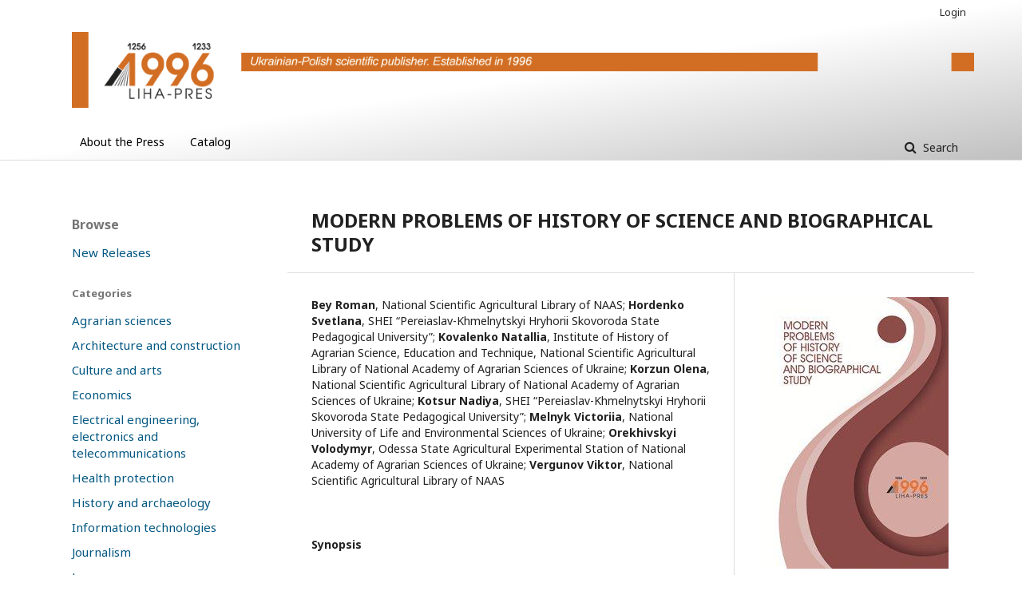

--- FILE ---
content_type: text/html; charset=utf-8
request_url: http://catalog.liha-pres.eu/index.php/liha-pres/catalog/book/55
body_size: 5025
content:
	<!DOCTYPE html>
<html lang="en-US" xml:lang="en-US">
<head>
	<meta charset="utf-8">
	<meta name="viewport" content="width=device-width, initial-scale=1.0">
	<title>
		MODERN PROBLEMS OF HISTORY OF SCIENCE AND BIOGRAPHICAL STUDY
							| Liha-Pres
			</title>

	
<meta name="generator" content="Open Monograph Press 3.1.2.1">
<link rel="schema.DC" href="http://purl.org/dc/elements/1.1/" />
<meta name="DC.Creator.PersonalName" content="Bey Roman"/>
<meta name="DC.Creator.PersonalName" content="Hordenko Svetlana"/>
<meta name="DC.Creator.PersonalName" content="Kovalenko Natallia"/>
<meta name="DC.Creator.PersonalName" content="Korzun Olena"/>
<meta name="DC.Creator.PersonalName" content="Kotsur Nadiya"/>
<meta name="DC.Creator.PersonalName" content="Melnyk Victoriia"/>
<meta name="DC.Creator.PersonalName" content="Orekhivskyi Volodymyr"/>
<meta name="DC.Creator.PersonalName" content="Vergunov Viktor"/>
<meta name="DC.Date.created" scheme="ISO8601" content="2019-12-13"/>
<meta name="DC.Date.dateSubmitted" scheme="ISO8601" content="2019-12-13"/>
<meta name="DC.Date.modified" scheme="ISO8601" content="2019-12-13"/>
<meta name="DC.Description" xml:lang="en" content="MODERN PROBLEMS OF HISTORY OF SCIENCE AND BIOGRAPHICAL STUDY"/>
<meta name="DC.Identifier" content="55"/>
<meta name="DC.Identifier.URI" content="http://catalog.liha-pres.eu/index.php/liha-pres/catalog/book/55"/>
<meta name="DC.Language" scheme="ISO639-1" content="en"/>
<meta name="DC.Rights" content="Copyright (c)  "/>
<meta name="DC.Rights" content=""/>
<meta name="DC.Source" content="Liha-Pres"/>
<meta name="DC.Source.URI" content="http://catalog.liha-pres.eu/index.php/liha-pres"/>
<meta name="DC.Title" content="MODERN PROBLEMS OF HISTORY OF SCIENCE AND BIOGRAPHICAL STUDY"/>
<meta name="DC.Type" content="Text.Book"/>
<meta name="DC.Type" xml:lang="en" content=""/>

	<link rel="stylesheet" href="http://catalog.liha-pres.eu/index.php/liha-pres/$$$call$$$/page/page/css?name=stylesheet" type="text/css" /><link rel="stylesheet" href="//fonts.googleapis.com/css?family=Noto+Sans:400,400italic,700,700italic" type="text/css" /><link rel="stylesheet" href="https://cdnjs.cloudflare.com/ajax/libs/font-awesome/4.7.0/css/font-awesome.css" type="text/css" /><link rel="stylesheet" href="http://catalog.liha-pres.eu/public/presses/1/styleSheet.css" type="text/css" />
</head>
<body class="pkp_page_catalog pkp_op_book has_site_logo" dir="ltr">

	<div class="cmp_skip_to_content">
		<a href="#pkp_content_main">Skip to main content</a>
		<a href="#pkp_content_nav">Skip to main navigation menu</a>
		<a href="#pkp_content_footer">Skip to site footer</a>
	</div>
	<div class="pkp_structure_page">

				<header class="pkp_structure_head" id="headerNavigationContainer" role="banner">
			<div class="pkp_head_wrapper">

				<div class="pkp_site_name_wrapper">
																<div class="pkp_site_name">
																								<a href="															http://catalog.liha-pres.eu/index.php/index
													" class="is_img">
								<img src="http://catalog.liha-pres.eu/public/presses/1/pageHeaderLogoImage_en_US.png" width="1310" height="110" alt="Page Header Logo" />
							</a>
																	</div>
									</div>

								
									<nav class="pkp_navigation_primary_row" aria-label="Site Navigation">
						<div class="pkp_navigation_primary_wrapper">
																				<ul id="navigationPrimary" class="pkp_navigation_primary pkp_nav_list">
								<li class="">
				<a href="http://catalog.liha-pres.eu/index.php/liha-pres/about">
					About the Press
				</a>
							</li>
								<li class="">
				<a href="http://catalog.liha-pres.eu/index.php/liha-pres/catalog">
					Catalog
				</a>
							</li>
			</ul>

				

																							<form class="cmp_form cmp_search" action="http://catalog.liha-pres.eu/index.php/liha-pres/catalog/results" method="post" role="search">
	<input name="query" value="" type="text" aria-label="Search Query">
	<button type="submit">
		Search
	</button>
	<div class="search_controls" aria-hidden="true">
		<a href="http://catalog.liha-pres.eu/index.php/liha-pres/catalog/results" class="headerSearchPrompt search_prompt" aria-hidden="true">
			Search
		</a>
		<a href="#" class="search_cancel headerSearchCancel" aria-hidden="true"></a>
		<span class="search_loading" aria-hidden="true"></span>
	</div>
</form>
													</div>
					</nav>
								
				<nav class="pkp_navigation_user_wrapper" id="navigationUserWrapper" aria-label="User Navigation">
						<ul id="navigationUser" class="pkp_navigation_user pkp_nav_list">
															<li class="profile">
				<a href="http://catalog.liha-pres.eu/index.php/liha-pres/login">
					Login
				</a>
							</li>
										</ul>

				</nav>
			</div><!-- .pkp_head_wrapper -->
		</header><!-- .pkp_structure_head -->

						<div class="pkp_structure_content has_sidebar">
			<div id="pkp_content_main" class="pkp_structure_main" role="main">

<div class="page page_book">
		<div class="obj_monograph_full">
	<h1 class="title">
		MODERN PROBLEMS OF HISTORY OF SCIENCE AND BIOGRAPHICAL STUDY
	</h1>

	<div class="row">
		<div class="main_entry">

						<div class="item authors">
				<h2 class="pkp_screen_reader">
					Authors
				</h2>

				
								
																									<span class="label">Bey Roman</span>, <span class="value">National Scientific Agricultural Library of NAAS</span>; 																	<span class="label">Hordenko Svetlana</span>, <span class="value">SHEI “Pereiaslav-Khmelnytskyi Hryhorii Skovoroda State Pedagogical University”</span>; 																	<span class="label">Kovalenko Natallia</span>, <span class="value">Institute of History of Agrarian Science, Education and Technique, National Scientific Agricultural Library of National Academy of Agrarian Sciences of Ukraine</span>; 																	<span class="label">Korzun Olena</span>, <span class="value">National Scientific Agricultural Library of National Academy of Agrarian Sciences of Ukraine</span>; 																	<span class="label">Kotsur Nadiya</span>, <span class="value">SHEI “Pereiaslav-Khmelnytskyi Hryhorii Skovoroda State Pedagogical University”</span>; 																	<span class="label">Melnyk Victoriia</span>, <span class="value">National University of Life and Environmental Sciences of Ukraine</span>; 																	<span class="label">Orekhivskyi Volodymyr</span>, <span class="value">Odessa State Agricultural Experimental Station of National Academy of Agrarian Sciences of Ukraine</span>; 																	<span class="label">Vergunov Viktor</span>, <span class="value">National Scientific Agricultural Library of NAAS</span>												</div>

																														
						<div class="item abstract">
				<h3 class="label">
					Synopsis
				</h3>
				<div class="value">
					<p>MODERN PROBLEMS OF HISTORY OF SCIENCE AND BIOGRAPHICAL STUDY</p>
				</div>
			</div>

										<div class="item chapters">
					<h3 class="pkp_screen_reader">
						Chapters
					</h3>
					<ul>
																				<li>
								<div class="title">
									CHAPTER 1 SCIENTIFIC ACTIVITY OF A.S. SEREBROVSKYI (1892–1948) IN THE CONTEXT OF THE DEVELOPMENT OF FARM ANIMAL GENETICS
																	</div>
																									<div class="authors">
										Bey Roman
									</div>
								
																																																															<div class="doi">DOI: <a href="https://doi.org/10.36059/978-966-397-148-3/1-20">https://doi.org/10.36059/978-966-397-148-3/1-20</a></div>
																																				
																
																	<div class="files">

																															

																																

																																

											
																																				
												

<a href="http://catalog.liha-pres.eu/index.php/liha-pres/catalog/view/55/612/1342-1" class="cmp_download_link pdf">
						Chapter 1
			</a>
																																

																																

																																

																																

																																

																																

																																

																														</div>
															</li>
																				<li>
								<div class="title">
									CHAPTER 2 LEADING TRENDS OF AGRICULTURAL EDUCATION DEVELOPMENT IN THE 19TH – AT THE BEGINNING OF THE 20TH CENTURY
																	</div>
																									<div class="authors">
										Hordenko Svetlana
									</div>
								
																																																															<div class="doi">DOI: <a href="https://doi.org/10.36059/978-966-397-148-3/21-40">https://doi.org/10.36059/978-966-397-148-3/21-40</a></div>
																																				
																
																	<div class="files">

																															

																																

																																

																																

											
																																				
												

<a href="http://catalog.liha-pres.eu/index.php/liha-pres/catalog/view/55/613/1343-1" class="cmp_download_link pdf">
						Chapter 2
			</a>
																																

																																

																																

																																

																																

																																

																														</div>
															</li>
																				<li>
								<div class="title">
									CHAPTER 3 ECOLOGIZATION OF AGRICULTURAL PRODUCTION: DEVELOPMENT OF INTRODUCTION OF INNOVATIVE TECHNOLOGIES IN UKRAINE AT THE BEGINNING OF THE 21st CENTURY
																	</div>
																									<div class="authors">
										Kovalenko Natallia
									</div>
								
																																																															<div class="doi">DOI: <a href="https://doi.org/10.36059/978-966-397-148-3/41-64">https://doi.org/10.36059/978-966-397-148-3/41-64</a></div>
																																				
																
																	<div class="files">

																															

																																

																																

																																

																																

											
																																				
												

<a href="http://catalog.liha-pres.eu/index.php/liha-pres/catalog/view/55/614/1344-1" class="cmp_download_link pdf">
						Chapter 3
			</a>
																																

																																

																																

																																

																																

																														</div>
															</li>
																				<li>
								<div class="title">
									CHAPTER 4 PECULIARITIES OF STATE REGULATION OF SCIENTIFIC RESEARCHES IN THE AGRICULTURAL SPHERE IN THE UKRAINIAN SOVIET SOCIALIST REPUBLIC DURING THE PERIOD OF RECONSTRUCTION (1943–1945)
																	</div>
																									<div class="authors">
										Korzun Olena
									</div>
								
																																																															<div class="doi">DOI: <a href="https://doi.org/10.36059/978-966-397-148-3/65-91">https://doi.org/10.36059/978-966-397-148-3/65-91</a></div>
																																				
																
																	<div class="files">

																															

																																

																																

																																

																																

																																

											
																																				
												

<a href="http://catalog.liha-pres.eu/index.php/liha-pres/catalog/view/55/615/1345-1" class="cmp_download_link pdf">
						Chapter 4
			</a>
																																

																																

																																

																																

																														</div>
															</li>
																				<li>
								<div class="title">
									CHAPTER 5 ESTABLISHMENT AND DEVELOPMENT OF SCIENTIFIC FOUNDATIONS OF THE SANITARY AND HYGIENIC SCIENCE IN UKRAINE (SECOND HALF OF THE 19TH – BEGINNING OF THE 20TH CENTURIES)
																	</div>
																									<div class="authors">
										Kotsur Nadiya
									</div>
								
																																																															<div class="doi">DOI: <a href="https://doi.org/10.36059/978-966-397-148-3/92-113">https://doi.org/10.36059/978-966-397-148-3/92-113</a></div>
																																				
																
																	<div class="files">

																															

																																

																																

																																

																																

																																

																																

											
																																				
												

<a href="http://catalog.liha-pres.eu/index.php/liha-pres/catalog/view/55/616/1346-1" class="cmp_download_link pdf">
						Chapter 5
			</a>
																																

																																

																																

																														</div>
															</li>
																				<li>
								<div class="title">
									CHAPTER 6 SOCIO-ECONOMIC AND ORGANIZATIONAL FACTORS OF POULTRY FARMING DEVELOPMENT IN THE UKRAINIAN SSR IN 1964-1971
																	</div>
																									<div class="authors">
										Melnyk Victoriia
									</div>
								
																																																															<div class="doi">DOI: <a href="https://doi.org/10.36059/978-966-397-148-3/114-130">https://doi.org/10.36059/978-966-397-148-3/114-130</a></div>
																																				
																
																	<div class="files">

																															

																																

																																

																																

																																

																																

																																

																																

											
																																				
												

<a href="http://catalog.liha-pres.eu/index.php/liha-pres/catalog/view/55/617/1347-1" class="cmp_download_link pdf">
						Chapter 6
			</a>
																																

																																

																														</div>
															</li>
																				<li>
								<div class="title">
									CHAPTER 7 EVOLUTION OF THE SCIENTIFIC-ORGANIZATIONAL FOUNDATIONS OF ORGANIC FARMING IN UKRAINE: HISTORIOGRAPHY OF THE INDEPENDENCE PERIOD
																	</div>
																									<div class="authors">
										Orekhivskyi Volodymyr
									</div>
								
																																																															<div class="doi">DOI: <a href="https://doi.org/10.36059/978-966-397-148-3/131-154">https://doi.org/10.36059/978-966-397-148-3/131-154</a></div>
																																				
																
																	<div class="files">

																															

																																

																																

																																

																																

																																

																																

																																

																																

											
																																				
												

<a href="http://catalog.liha-pres.eu/index.php/liha-pres/catalog/view/55/618/1348-1" class="cmp_download_link pdf">
						Chapter 7
			</a>
																																

																														</div>
															</li>
																				<li>
								<div class="title">
									CHAPTER 8 CONSTRUCTION OF AGRICULTURAL RESEARCH IN THE CRIMEAN PENINSULA
																	</div>
																									<div class="authors">
										Vergunov Viktor
									</div>
								
																																																															<div class="doi">DOI: <a href="https://doi.org/10.36059/978-966-397-148-3/155-177">https://doi.org/10.36059/978-966-397-148-3/155-177</a></div>
																																				
																
																	<div class="files">

																															

																																

																																

																																

																																

																																

																																

																																

																																

																																

											
																																				
												

<a href="http://catalog.liha-pres.eu/index.php/liha-pres/catalog/view/55/619/1349-1" class="cmp_download_link pdf">
						Chapter 8
			</a>
																														</div>
															</li>
											</ul>
				</div>
			
			

																																																																																																																																																<div class="item author_bios">
					<h3 class="label">
													Author Biographies
											</h3>
																		<div class="sub_item">
								<div class="label">
																																							Bey Roman, <span class="affiliation">National Scientific Agricultural Library of NAAS</span>
																	</div>
								<div class="value">
									<p>Doctor of Historical Sciences, Senior Researcher, Chief Scientist of the Scientific Bibliography and Biography Study (chap. 1)</p>
								</div>
							</div>
																								<div class="sub_item">
								<div class="label">
																																							Hordenko Svetlana, <span class="affiliation">SHEI “Pereiaslav-Khmelnytskyi Hryhorii Skovoroda State Pedagogical University”</span>
																	</div>
								<div class="value">
									<p>Candidate of Historical Sciences (Ph.D.), Associate Professor Department of Biomedical Discipline of Valeology (chap. 2)</p>
								</div>
							</div>
																								<div class="sub_item">
								<div class="label">
																																							Kovalenko Natallia, <span class="affiliation">Institute of History of Agrarian Science, Education and Technique, National Scientific Agricultural Library of National Academy of Agrarian Sciences of Ukraine</span>
																	</div>
								<div class="value">
									<p>Doctor of Historical Sciences, Senior Research, Chief Researcher of Science Sector (chap. 3)</p>
								</div>
							</div>
																								<div class="sub_item">
								<div class="label">
																																							Korzun Olena, <span class="affiliation">National Scientific Agricultural Library of National Academy of Agrarian Sciences of Ukraine</span>
																	</div>
								<div class="value">
									<p>Candidate of Historical Sciences, Doctoral (chap. 4)</p>
								</div>
							</div>
																								<div class="sub_item">
								<div class="label">
																																							Kotsur Nadiya, <span class="affiliation">SHEI “Pereiaslav-Khmelnytskyi Hryhorii Skovoroda State Pedagogical University”</span>
																	</div>
								<div class="value">
									<p>Doctor of Historical Sciences (Ph. D.), Professor, Head of Department of Medical and Biological Disciplines and Valeology (chap. 5)</p>
								</div>
							</div>
																								<div class="sub_item">
								<div class="label">
																																							Melnyk Victoriia, <span class="affiliation">National University of Life and Environmental Sciences of Ukraine</span>
																	</div>
								<div class="value">
									<p>Candidate of Agricultural Sciences, Associate Professor (chap. 6)</p>
								</div>
							</div>
																								<div class="sub_item">
								<div class="label">
																																							Orekhivskyi Volodymyr, <span class="affiliation">Odessa State Agricultural Experimental Station of National Academy of Agrarian Sciences of Ukraine</span>
																	</div>
								<div class="value">
									<p>Doctor of Historical Sciences, Director (chap. 7)</p>
								</div>
							</div>
																								<div class="sub_item">
								<div class="label">
																																							Vergunov Viktor, <span class="affiliation">National Scientific Agricultural Library of NAAS</span>
																	</div>
								<div class="value">
									<p>Doctor of Agricultural Sciences, Professor, Academician of NAAS, Director (chap. 8)</p>
								</div>
							</div>
															</div>
			
						
		</div><!-- .main_entry -->

		<div class="entry_details">

						<div class="item cover">
				<img alt="Cover for MODERN PROBLEMS OF HISTORY OF SCIENCE AND BIOGRAPHICAL STUDY" src="http://catalog.liha-pres.eu/index.php/liha-pres/$$$call$$$/submission/cover/thumbnail?submissionId=55&amp;random=55697dc24e7221d" />
			</div>

						
						
							<div class="item files">
											
												
														

																						<div class="pub_format_610 pub_format_single">
																			

<a href="http://catalog.liha-pres.eu/index.php/liha-pres/catalog/view/55/610/1340-1" class="cmp_download_link pdf">
						 FULL TEXT
			</a>
																	</div>

																															
												
														

																						<div class="pub_format_611 pub_format_single">
																			

<a href="http://catalog.liha-pres.eu/index.php/liha-pres/catalog/view/55/611/1341-1" class="cmp_download_link pdf">
						 Title page
			</a>
																	</div>

																															
												
														

																															
												
														

																															
												
														

																															
												
														

																															
												
														

																															
												
														

																															
												
														

																															
												
														

																													</div>
			
										<div class="item date_published">
					<div class="label">
													Published
											</div>
					<div class="value">
						December 13, 2019
					</div>
				</div>
			
						
													<div class="item categories">
					<div class="label">
						Categories
					</div>
					<div class="value">
						<ul>
															<li>
									<a href="http://catalog.liha-pres.eu/index.php/liha-pres/catalog/category/History">
										History and archaeology
									</a>
								</li>
													</ul>
					</div>
				</div>
			
						
						
															
																																																																												
																								
																																																																												
																								
																																																																												
																								
																																																																												
																								
																																																																												
																								
																																																																												
																								
																																																																												
																								
																																																																												
																								
																																																																												
																								
																																																																												
																						
			<div class="item addthis">
	<div class="value">
		<!-- AddThis Button BEGIN -->
					<div class="addthis_toolbox addthis_default_style addthis_32x32_style">
			<a class="addthis_button_preferred_1"></a>
			<a class="addthis_button_preferred_2"></a>
			<a class="addthis_button_preferred_3"></a>
			<a class="addthis_button_preferred_4"></a>
			<a class="addthis_button_compact"></a>
			<a class="addthis_counter addthis_bubble_style"></a>
			</div>
			<script type="text/javascript" src="//s7.addthis.com/js/250/addthis_widget.js#pubid="></script>
				<!-- AddThis Button END -->
	</div>
</div>


		</div><!-- .details -->
	</div><!-- .row -->

</div><!-- .obj_monograph_full -->

	
</div><!-- .page -->

	</div><!-- pkp_structure_main -->

									<div class="pkp_structure_sidebar left" role="complementary" aria-label="Sidebar">
				<div class="pkp_block block_browse">
	<span class="title">
		Browse
	</span>

	<nav class="content" role="navigation" aria-label="Browse">
		<ul>

							<li>
					<a href="http://catalog.liha-pres.eu/index.php/liha-pres/catalog/newReleases">
						New Releases
					</a>
				</li>
			
							<li class="has_submenu">
					Categories
					<ul>
													<li class="category_21">
								<a href="http://catalog.liha-pres.eu/index.php/liha-pres/catalog/category/Agrarian">
									Agrarian sciences
								</a>
							</li>
													<li class="category_18">
								<a href="http://catalog.liha-pres.eu/index.php/liha-pres/catalog/category/Architecture">
									Architecture and construction
								</a>
							</li>
													<li class="category_13">
								<a href="http://catalog.liha-pres.eu/index.php/liha-pres/catalog/category/Culture">
									Culture and arts
								</a>
							</li>
													<li class="category_12">
								<a href="http://catalog.liha-pres.eu/index.php/liha-pres/catalog/category/Economics">
									Economics
								</a>
							</li>
													<li class="category_9">
								<a href="http://catalog.liha-pres.eu/index.php/liha-pres/catalog/category/Electrical">
									Electrical engineering, electronics and telecommunications
								</a>
							</li>
													<li class="category_14">
								<a href="http://catalog.liha-pres.eu/index.php/liha-pres/catalog/category/Health">
									Health protection
								</a>
							</li>
													<li class="category_4">
								<a href="http://catalog.liha-pres.eu/index.php/liha-pres/catalog/category/History">
									History and archaeology
								</a>
							</li>
													<li class="category_6">
								<a href="http://catalog.liha-pres.eu/index.php/liha-pres/catalog/category/Information">
									Information technologies
								</a>
							</li>
													<li class="category_17">
								<a href="http://catalog.liha-pres.eu/index.php/liha-pres/catalog/category/Journalism">
									Journalism
								</a>
							</li>
													<li class="category_3">
								<a href="http://catalog.liha-pres.eu/index.php/liha-pres/catalog/category/law">
									Law
								</a>
							</li>
													<li class="category_16">
								<a href="http://catalog.liha-pres.eu/index.php/liha-pres/catalog/category/Natural">
									Natural sciences
								</a>
							</li>
													<li class="category_5">
								<a href="http://catalog.liha-pres.eu/index.php/liha-pres/catalog/category/Pedagogy">
									Education/Pedagogy
								</a>
							</li>
													<li class="category_7">
								<a href="http://catalog.liha-pres.eu/index.php/liha-pres/catalog/category/Philosophy">
									Philosophy, religious studies and cultural studies
								</a>
							</li>
													<li class="category_10">
								<a href="http://catalog.liha-pres.eu/index.php/liha-pres/catalog/category/Phylology">
									Philology
								</a>
							</li>
													<li class="category_15">
								<a href="http://catalog.liha-pres.eu/index.php/liha-pres/catalog/category/Political">
									Political science 
								</a>
							</li>
													<li class="category_8">
								<a href="http://catalog.liha-pres.eu/index.php/liha-pres/catalog/category/Psychology">
									Psychology
								</a>
							</li>
													<li class="category_11">
								<a href="http://catalog.liha-pres.eu/index.php/liha-pres/catalog/category/Public">
									Public administration and management 
								</a>
							</li>
													<li class="category_19">
								<a href="http://catalog.liha-pres.eu/index.php/liha-pres/catalog/category/Social">
									Social sciences
								</a>
							</li>
													<li class="category_22">
								<a href="http://catalog.liha-pres.eu/index.php/liha-pres/catalog/category/Technical">
									Technical sciences and engineering
								</a>
							</li>
											</ul>
				</li>
			
			
		</ul>
	</nav>
</div><!-- .block_browse -->

			</div><!-- pkp_sidebar.left -->
			</div><!-- pkp_structure_content -->

<div id="pkp_content_footer" class="pkp_structure_footer_wrapper" role="contentinfo">

	<div class="pkp_structure_footer">

					<div class="pkp_footer_content">
				<p>Copyright © 2021 Liha-pres. All Rights Reserved. Designed by <a href="https://openscience.in.ua/" target="_blank" rel="noopener"><span style="text-decoration: underline;">Open Science in Ukraine</span></a></p>
<p>&nbsp;</p>
<p><img src="/public/site/images/omptestuser/банер-1-пр1.png"> &nbsp; &nbsp; &nbsp; &nbsp; &nbsp; &nbsp; &nbsp; &nbsp; &nbsp; &nbsp; &nbsp; &nbsp; &nbsp; &nbsp; &nbsp; &nbsp; &nbsp; &nbsp; &nbsp; <a href="https://marszalek.com.pl/en/" target="_blank" rel="noopener"><img src="/public/site/images/omptestuser/банер-2-пр1.png"></a> &nbsp; &nbsp; &nbsp; &nbsp; &nbsp; &nbsp; &nbsp; &nbsp; &nbsp; &nbsp; &nbsp; &nbsp; &nbsp; &nbsp; &nbsp; &nbsp; &nbsp; &nbsp; &nbsp; &nbsp; &nbsp; <a href="https://kongresazja.pl/" target="_blank" rel="noopener"><img src="/public/site/images/omptestuser/банер-3-пр2.png"></a></p>
			</div>
		
		<div class="pkp_brand_footer" role="complementary">
			<a href="http://catalog.liha-pres.eu/index.php/liha-pres/about/aboutThisPublishingSystem">
				<img alt="About this Publishing System" src="http://catalog.liha-pres.eu/templates/images/omp_brand.png">
			</a>
		</div>
	</div>
</div><!-- pkp_structure_footer_wrapper -->

</div><!-- pkp_structure_page -->

<script src="//ajax.googleapis.com/ajax/libs/jquery/3.3.1/jquery.min.js" type="text/javascript"></script><script src="//ajax.googleapis.com/ajax/libs/jqueryui/1.12.0/jquery-ui.min.js" type="text/javascript"></script><script src="http://catalog.liha-pres.eu/lib/pkp/js/lib/jquery/plugins/jquery.tag-it.js" type="text/javascript"></script><script src="http://catalog.liha-pres.eu/plugins/themes/default/js/lib/popper/popper.js" type="text/javascript"></script><script src="http://catalog.liha-pres.eu/plugins/themes/default/js/lib/bootstrap/util.js" type="text/javascript"></script><script src="http://catalog.liha-pres.eu/plugins/themes/default/js/lib/bootstrap/dropdown.js" type="text/javascript"></script><script src="http://catalog.liha-pres.eu/plugins/themes/default/js/main.js" type="text/javascript"></script>


</body>
</html>
